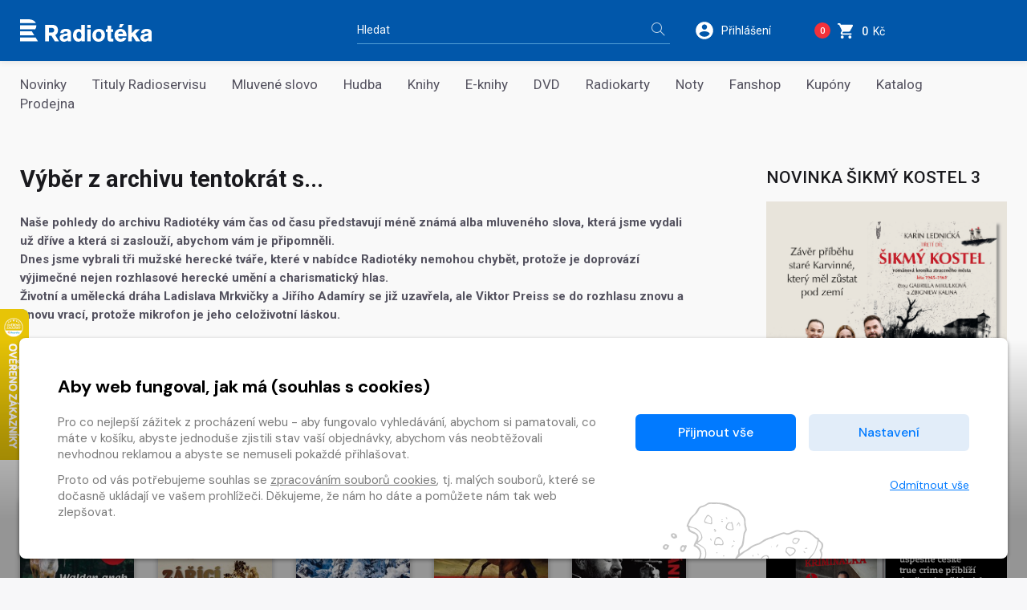

--- FILE ---
content_type: text/css
request_url: https://www.radioteka.cz/static/radioteka/css/custom.css?v=1768898391
body_size: 87298
content:

/* ___| custom css |_____________________ */


@import url("https://fonts.googleapis.com/css?family=Roboto:300,400,500,700&subset=latin-ext");

body, .wrap--err { background-color: #f7f7f9; }
body, .form-control, .custom-select { color: #54525f; font-weight: 400; font-family: 'Roboto', sans-serif; }



/* header */

.header { background-color: #0157aa; }
.header .is--logged::before { background: transparent; box-shadow: none; }
.header__logo img { margin: 0; height: 28px;}
.header__control { padding: 0; vertical-align: middle; display: flex; align-items: center; justify-content: end; white-space: nowrap; }
.header__control > a, .header__control > .dropdown > a { color: #fff; border: none; font-family: 'Roboto', sans-serif; text-transform: none; font-size: 0.875rem; }
.header__control > a:hover, .header__control > .dropdown > a:hover { color: #fff; }
.header__control > a svg, .header__control > .dropdown > a svg { fill: #fff; padding: 0; display: inline-block; vertical-align: middle; }
.header__control > .dropdown > a.control--login { padding-left: 0; }
.header__control > a.is--logged svg, .header__control > .dropdown > a.is--logged svg { fill: #009645; }
.header__control > a.is--logged svg.icon-club, .header__control > .dropdown > a.is--logged svg.icon-club { fill: #ffb200; }
.control__text { padding: 1px 0 0 5px; display: inline-block; vertical-align: middle; }
.basket__count { margin-right: 5px; background: #f3313a; border: none; color: #fff; position: static; display: inline-block; width: 20px; height: 20px; line-height: 21px; font-family: 'Roboto', sans-serif; font-weight: 500; font-size: 0.675rem; border-radius: 40px; }
.basket__total { font-weight: 500; }
.search__label { background: none; color: rgba(128, 135, 155, 0.7); }
.search__result { top: 52px; overflow: visible; }
.header__search { margin: 0; }
.header__search .form-control { border-color: #519fd7; background: none; color: #fff; padding-left: 0; padding-right: 35px; }
.header__search .form-control:focus { border-color: #519fd7; }
.header__search .form-control::-webkit-input-placeholder { color: rgba(255, 255, 255, 0.95); }
.header__search .form-control::-moz-placeholder { color: rgba(255, 255, 255, 0.95); }
.header__search .form-control:-ms-input-placeholder { color: rgba(255, 255, 255, 0.95); }
.header__search .form-control:-moz-placeholder { color: rgba(255, 255, 255, 0.95); }
.search__btn { margin: 0; padding: 0; position: absolute; top: 0; right: 0; width: 30px; height: 100%; line-height: 30px; text-align: center; vertical-align: middle; font-size: 1rem; background: none; border: none; color: rgba(255, 255, 255, 0.75); cursor: pointer; z-index: 100; transition: color 0.2s, background-color 0.2s, border-color 0.2s; }
.search__btn span { display: none; }
.search__btn:hover, .search__btn:focus { outline: none; color: #fff; }
.search__btn.is--active { width: auto; height: auto; padding: 0.475rem 0.875rem 0.4rem; border-radius: 50px; line-height: 1; font-size: 0.9375rem; border-color: #ed2d38; background-color: #ed2d38; color: #fff; }
.search__btn.is--active:hover, .search__btn.is--active:focus { border-color: #c0262f; background-color: #c0262f; color: #fff; }
.search__btn.is--active > i { display: none; }
.search__btn.is--active > span { display: inline; }
.header__control > .dropdown > a.control--login .control__text { line-height: 1.25; max-width: 180px; text-overflow: ellipsis; overflow: hidden; }
.basket__count { font-size: 0.7125rem; }
.control--basket:hover .basket__count { transform: none; -webkit-transform: none; }

.hint__search { padding: 0; border: none; display: flex; justify-content: center; align-items: center; width: 100%; height: 44px; font-size: 0.9375rem; text-decoration: underline; position: absolute; top: 100%; left: 0; border-radius: 0 0 5px 5px; background-color: #747480; color: #fff; z-index: 200; cursor: pointer; }
.hint__search:hover, .hint__search:focus { text-decoration: none; outline: none; }

.is--tester::before { box-shadow: -2px -2px 0 #000f37; background: #f3313a !important; border-radius: 2px; left: 0; bottom: -11px; }

.dropdown-menu { margin: 0; border: none; box-shadow: 0 0 30px rgba(0, 0, 0, 0.4); border-radius: 5px; color: #54525f; }
.dropdown-menu::before { content: ""; margin-left: -15px; width: 0; height: 0; border-style: solid; border-width: 0 15px 16px 15px; border-color: transparent transparent #ffffff transparent; position: absolute; bottom: 100%; left: 50%; }
.dropdown--login .dropdown-menu { top: 12px !important; min-width: 440px; }
.dropdown--login .dropdown-menu::before { margin: 0; left: auto; right: 97px; }
.dropdown--login .dropdown-menu .form-group { max-width: 240px; }
.dropdown--login .is--logged::before { display: none; }
.logged__dropdown { top: -15px !important; }
.logged__dropdown .dropdown-menu { top: -10px !important; min-width: 350px; }
.logged__dropdown .dropdown-menu::before { border-color: transparent transparent #f4f4f4 transparent; }
.selfcare__inbox { border-radius: 5px 5px 0 0; }
.selfcare__inbox p { font-size: 1rem; }
.selfcare__inbox.inbox--footer { margin: 1.2rem -1.375rem -1.2rem; padding: 1rem 1.375rem; border-radius: 0; background: none; border-top: 1px solid #eee; }
.dropdown .subnav { border: none; }
.dropdown .subnav__item { font-size: 1rem; }

.content .checkout--selfcare .checkout__tit { margin-top: 0; }
.content .checkout--selfcare .checkout__img { width: 100%; }

.navigation { background: transparent; }
.navigation ul { padding: 1.1rem 0; }
.navigation__item { font-weight: 400; font-size: 1.0625rem; }
.navigation__item a { margin: 0 1.75rem 0 0; padding: 0; color: #54525f; }
.navigation__item a:hover, .navigation__item.is--active a { color: #171719; background: transparent; }
.navigation__item.is--active a { font-weight: 500; }
.navigation__toggle { border: none; left: auto; right: 0; top: 8px; height: 20px; width: 83px; text-align: left; }
.navigation__toggle:focus { outline: none; }
.navigation__toggle::before { content: "MENU"; color: #fff; font-size: 0.875rem; font-weight: 300; position: absolute; left: 0; top: -4px; }
.navigation__toggle span.bar { background-color: transparent; width: 100%; height: 100%; }
.bar__line { border-color: #fff; width: 16px; border-bottom-width: 0; left: auto; right: 15px; }
.bar__line.bar--t { top: 0; }
.bar__line.bar--m { top: 6px; }
.bar__line.bar--b { top: 12px; }
.navigation__toggle.responsive--active .bar__line.bar--t, .navigation__toggle.responsive--active .bar__line.bar--b { top: 6px; }
.responsive--active .bar__line { border-color: #fff !important; }

.subheader { margin-bottom: 2.5rem; padding: 2.87rem 0 0 0; background: transparent !important; }
.subheader--chart { margin-bottom: 0; }
.subheader--chart .breadcrumb { display: none; }
.subheader__icon { display: none; }

.dropcart__dropdown { padding-top: 27px; top: -8px !important; right: 0 !important; min-width: 260px; position: absolute; transform: translate3d(0, 30px, 0); display: none; }
.dropcart__dropdown .dropdown-menu { top: 4px !important; min-width: 440px; left: auto; right: 0; }
.dropcart__dropdown .dropdown-menu::before { margin: 0; left: auto; right: 52px; }
.dropcart__dropdown table.table--grad td.table--grad__price { padding-right: 1rem; }

.message-infobar { padding: 0.75rem 0 0.65rem; border: none; color: #856404; background-color: #fff3cd; }
.message-infobar > .container { position: relative; }
.message-infobar__item { padding-right: 2rem; }
.message-infobar .close { margin-top: -8px; text-shadow: none; font-size: 1.75rem; color: #856404; line-height: 0.9375rem; position: absolute; top: 50%; right: 15px; cursor: pointer; }
.message-infobar .close:focus { outline: none; }

.hintserver-suggestion .merchandise__cover { margin-right: 0; }
.hintserver-suggestion .col--type { color: #9f9fab; font-size: 0.75rem; }
.hintserver-suggestion a:hover, .hintserver-suggestion ul li a:hover .result__tit  { color: #0058a9; }
.result__img { max-width: 30px; height: 40px; margin-right: 0.8125rem; box-shadow: 0 2px 4px rgba(0, 0, 0, 0.15); float: left; transition: 0.3s; }
.result__tit { margin: 0; padding: 0; font-size: 0.875rem; line-height: 1.1rem; overflow: visible; white-space: normal; }


.hintserver-suggestions.nano {
  height: 470px !important;
  max-height: 470px !important;
}
.hintserver-suggestions::before {
  content: "";
  margin-left: -15px;
  width: 0;
  height: 0;
  border-style: solid;
  border-width: 0 15px 16px 15px;
  border-color: transparent transparent #ffffff transparent;
  position: absolute;
  bottom: 100%;
  left: 50%;
}

.hintserver-suggestions {
  top: 52px;
  overflow: visible;
  width: 440px !important;
  left: 50%;
  margin-left: -220px !important;
  margin: 0;
  border: none;
  box-shadow: 0 0 30px rgba(0, 0, 0, 0.4);
  border-radius: 5px 5px 0 0;
  color: #54525f;
  background-color: #fff;
  height: 470px !important;
}

.hintserver-suggestions .nano-content { padding: 1.2rem 1.375rem; }
.hintserver-suggestion { left: 50%; margin-left: -220px; white-space: nowrap; overflow: hidden; margin: 0; list-style: none; border-bottom: 1px solid #f4f4f4; }
.hintserver-suggestion .hintrow { padding: 0.45rem 1rem 0.45rem 0.625rem; border-bottom: 0; border-top: 1px solid #d8d7dc; background: rgb(248,247,252); background: linear-gradient(180deg, rgba(248,247,252,1) 52%, rgba(239,238,244,1) 100%); }
.hintserver-suggestion a { color: #434343; text-decoration: none !important; }
.hintserver-suggestion h4 { font-size: 0.8rem; }
.hintserver-no-suggestion { padding: 2px 5px;}
.hintserver-selected { background: #F0F0F0; }
.hintserver-suggestions strong { font-weight: bold; color: #000; }
.hintserver-group { padding: 2px 5px; font-weight: bold; font-size: 16px; color: #000; display: block; border-bottom: 1px solid #000; }
.hintserver-suggestion .checkout__img { margin: 0; width: 34px; }

.hintserver-suggestions.nano > .nano-content {
  -ms-overflow-style: none;
  scrollbar-width: none;
  right: 0 !important;
}
.hintserver-suggestions.nano > .nano-content::-webkit-scrollbar {
  display: none;
}


.flash-message, .message-infobar.flash-message { padding-top: 0.675rem; padding-bottom: 0.675rem; font-size: 0.9375rem; line-height: 1.3; position: relative; background: #000f37; color: #519fd7; text-align: center; }
.flash-message.cookie { background: #000f37; color: #fff; }
.flash-message p { margin-bottom: 0; vertical-align: middle; }
.message-line__button > .button { color: #fff !important; background: #f3313a !important; }
.message-line__button > .button:hover { color: #f3313a !important; background: #fff !important; }
.message-line__text { line-height: 1.25; }
.messages__close, .message-infobar .messages__close { background: none; border: none; padding: 0; margin: 0; float: none; position: absolute; top: 9px; right: 20px; line-height: 1; cursor: pointer; font-weight: 400; font-size: 22px; opacity: 1; color: rgba(255, 255, 255, 0.5); transition: color 0.2s; }
.messages__close:hover, .message-infobar .messages__close:hover { color: #fff; }

.message-infobar__icon { margin: 0 0.5rem; display: inline-block; max-height: 20px; }
.flash-message .message-infobar__item { padding-right: 0; }
.message-infobar.flash-message > .container { position: static; }


/* content */

.content { padding: 3rem 0 4rem; }
.content h1, .content .h1, .h1 { margin-bottom: 1.675rem; color: #1a1a1e; font-weight: 700; font-size: 1.8125rem; line-height: 2rem; }
.content h2, .content .h2, .h2, .carousel__tit, .category__tit { margin: 0 0 1rem 0; font-size: 1.3125rem; line-height: 1.75rem; font-weight: 500; text-transform: uppercase; color: #1a1a1e; }
.content h3, .content .h3, .h3 { margin-bottom: 1.4rem; font-size: 1.3rem; line-height: 1.5rem; font-weight: 500; color: #1a1a1e; }
.content h4, .content .h4, .h4 { margin-bottom: 1.3rem; font-size: 1.1rem; line-height: 1.3rem; color: #1a1a1e; font-weight: 500; text-transform: none; }
.content h5, .content .h5, .h5 { margin-bottom: 0.75rem; font-size: 0.875rem; line-height: 1.35rem; color: #888; font-weight: 700; text-transform: uppercase; }
.content p { font-weight: 400; }
.content a, a { text-decoration: none; color: #4e9dd5; border-bottom: none; }
.content a:hover, a:hover { text-decoration: none; color: #0058a9; border-bottom: none; }
.content table th { color: #888; font-size: 0.875rem; border-bottom: 1px solid #d7d6dc; }
.content table td { font-size: 0.875rem; border-bottom: 1px solid #d7d6dc; }
.content ul li::before { background: #54525f; }

.content .page-item.active .page-link { background-color: #000f37; border-color: #000f37; }
.content .page-link { border: none; }
.content .page-link:hover, .content .page-item.active .page-link:hover { background-color: #519fd7; }

.button { padding: 0.55rem 1rem 0.4rem; font-size: 0.9375rem; }
.button i.icon-arrow-right { margin-right: -4px; margin-top: -2px; padding-left: 4px; font-size: 0.65rem; vertical-align: middle; display: inline-block; }
.button i.icon-arrow-left { margin-left: -4px; margin-top: -2px; padding: 0 4px 0 0; font-size: 0.65rem; vertical-align: middle; display: inline-block; }

.button--primary { border-color: #529fd7 !important; background-color: #529fd7 !important; color: #fff !important; }
.button--primary:hover { border-color: #0058a9 !important; background-color: #0058a9 !important; color: #fff !important; }

.button--secondary { border-color: #519fd7 !important; background-color: #519fd7 !important; color: #fff !important; }
.button--secondary:hover, .button--secondary:hover { border-color: #0058a9 !important; background-color: #0058a9 !important; color: #fff !important; }
.button--secondary svg { fill: #fff; }

.button--grey { border-color: #9f9fab !important; background-color: #9f9fab !important; color: #fff !important; }
.button--grey:hover, .button--grey:hover { border-color: #519fd7 !important; background-color: #519fd7 !important; color: #fff !important; }

.button--red { border-color: #ed2d38 !important; background-color: #ed2d38 !important; color: #fff !important; }
.button--red:hover, .button--red:hover { border-color: #c0262f !important; background-color: #c0262f !important; color: #fff !important; }
.button--red svg { fill: #fff; }

.button--red.button--outline { border: 1px solid #ed2d38 !important; padding: 0.45rem 0.9375rem 0.4rem; background-color: #fff !important; color: #ed2d38 !important; }
.button--red.button--outline:hover, .button--red.button--outline:hover { border-color: #ed2d38 !important; background-color: #ed2d38 !important; color: #fff !important; }
.button--red.button--outline svg { fill: #ed2d38; }
.button--red.button--outline:hover svg { fill: #fff; }

.paging--container #load--more.button--grey { border-color: #000f37 !important; background-color: #000f37 !important; color: #fff !important; }
.paging--container #load--more.button--grey:hover, .paging--container #load--more.button--grey:focus { border-color: #519fd7 !important; background-color: #519fd7 !important; color: #fff !important; }

.button--tooltip { background-color: #519fd7; }
.button--tooltip:hover, .button--tooltip:focus { background-color: #000f37; }

.button--green,
.button--success { background-color: #009645 !important; color: #fff !important; }
.button--green:hover,
.button--success:hover { background-color: #025f2d !important; color: #fff !important; }

.detail__button .button--green span.button__textwrap { display: inline-block; }

.button--big { padding: 0.5625rem 1rem; letter-spacing: 0; font-size: 1.125rem; }
.button--small { padding: 0.5rem 0.8125rem; letter-spacing: 0; font-size: 0.875rem; }

.button-arrow { border: none; background: none; padding: 0; font-size: 1rem; color: #4e9dd5; transition: 0.2s; cursor: pointer; }
.button-arrow i.icon-arrow-right { margin-left: 0.5rem; background-color: #4e9dd5; color: #fff; font-size: 0.65rem; vertical-align: middle; text-align: center; display: inline-block; width: 30px; height: 30px; line-height: 30px; border-radius: 50%; transition: 0.2s; }
.button-arrow:hover,
.button-arrow:focus { color: #0058a9; outline: none; }
.button-arrow:hover i.icon-arrow-right,
.button-arrow:focus i.icon-arrow-right { background-color: #0058a9; }

.button--buy svg { margin: -2px -2px -3px 8px; display: inline-block; }

/*.item .button-group .button--big, .item .item__btn.button--green { padding-top: 0.55rem; }*/
.item .item__btn.button--green { margin-bottom: 0.125rem; }

.button[disabled], .button[disabled]:hover, .button[disabled]:focus { background-color: #d7d5e0 !important; color: #fff; }

.help-button, .content .help-button { width: 16px; height: 16px; margin-left: 4px; padding: 0; position: relative; font-weight: 500; color: #715003; background-color: #ffd063; border: none; border-radius: 50%; text-decoration: none; font-size: 0.8125rem; line-height: 18px; text-align: center; cursor: help; }
.help-button:hover, .content .help-button:hover { background-color: #b57e00; color: #fff; border: none; }
.help-button:focus { outline: none; }

.tooltip.show { opacity: 1; }

.link i { color: #519fd7; }

.link.link--small { color: #9f9fab !important; font-size: 0.9375rem; transition: none; display: inline-block; }
.link.link--small i { margin-top: -4px; padding: 0; background-color: #9f9fab; display: inline-block; width: 30px; height: 30px; line-height: 30px; vertical-align: top; border-radius: 50%; text-align: center; color: #fff; }
.link.link--small i.icon-arrow-left, .link.link--small i.icon-arrow-down, .link.link--small i.icon-arrow-up { margin-right: 0.675rem; }
.link.link--small i.icon-arrow-right { margin-left: 0.675rem; }
.link.link--small span { padding-top: 0; border: none; }
.link.link--small:hover { color: #4e9dd5 !important; }
.link.link--small:hover i { background-color: #4e9dd5; }

.text-secondary { color: #519fd7 !important; }
.text-tertiary { color: #ebac14 !important; }
.text-primary { color: #f3313a !important; }
.text-info { color: #519fd7 !important; }
.text-success { color: #009749 !important; }

.form-control, .custom-select, input.form-control { padding-left: 0; border-bottom: 1px solid #9c9c9c; color: #1a1a1e; background: none; font-size: 1rem; }
.form-control:disabled, .form-control[readonly] { background: none; }
.form-control:focus, .custom-select:focus { border-color: #1a1a1e; background: none; }
.custom-control-description { color: #54525f; }
.custom-control:hover .custom-control-description { color: #1a1a1e; }
.custom-checkbox .custom-control-input:checked~.custom-control-indicator { border-color: #4e9dd5; background: #4e9dd5 !important; }
.custom-checkbox .custom-control-indicator::after { top: 1px; left: 4px; width: 5px; height: 8px; border-right: 2px solid #fff; border-bottom: 2px solid #fff; }
.custom-radio .custom-control-input:checked~.custom-control-indicator { border-color: #4e9dd5; background: #4e9dd5; background-size: 7px 7px; background-repeat: no-repeat; background-position: 4px 4px; }

.carousel-teaser { height: 260px; display: block !important; border-radius: 0; }
.carousel__items { height: 324px; display: block !important; }

@media (max-width: 1199px) {
  .carousel__items { height: 300px; }
}

@media (max-width: 991px) {
  .carousel-teaser { height: 200px; }
  .carousel__items { height: 350px; }
}

@media (max-width: 767px) {
  .carousel__items { height: 290px; }
}

@media (max-width: 575px) {
  .carousel-teaser { height: 180px; }
}

.owl-carousel { position: relative; overflow: hidden; background-color: #f0f0f0; border-radius: 4px; transition: background-color 0.2s;}
.owl-carousel > article, .owl-carousel > div { opacity: 0; transition: opacity 0.2s; }
.owl-carousel::before { content: ""; position: absolute; left: 50%; top: 50%; width: 90px; height: 90px; transform: translate(-50%, -50%); background: url("/static/radioteka/img/loading.svg") no-repeat; background-size: cover; z-index: 1000; }
.owl-carousel.owl-loaded { height: auto; background-color: transparent; border-radius: 0; }
.owl-carousel.owl-loaded > article, .owl-carousel.owl-loaded > div { opacity: 1; }
.owl-carousel.owl-loaded::before { display: none; }

.carousel__items .owl-stage { -ms-flex-align: flex-start; align-items: flex-start; }
.carousel__tit, .content .carousel__tit { padding-bottom: 0.75rem; border-bottom: 1px solid #d7d6dc; position: relative; }
.carousel__tit a, .content .carousel__tit a { color: #1a1a1e; display: block; position: relative; z-index: 1; }
.carousel__tit a:hover, .content .carousel__tit a:hover { color: #4e9dd5; }
.carousel__tit::before, .content .carousel__tit::before { content: "\00BB"; font-size: 2.2rem; position: absolute; right: 0; top: 0; color: #519fd7; z-index: 0; }
.carousel__tit.tit--selfcare::before, .content .carousel__tit.tit--selfcare::before { display: none; }
.owl-carousel .owl-item img { width: auto; }
.owl-carousel.owl-loaded .owl-item .owl-lazy { opacity: 1; }

.item { position: relative; /*min-height: 340px;*/ }
.item__tit, .content .item__tit { margin-bottom: 0.75rem; font-weight: 400; font-size: 0.9375rem; line-height: 1.15rem; white-space: normal; height: 54px; display: block; display: -webkit-box; -webkit-line-clamp: 3; -webkit-box-orient: vertical; overflow: hidden; text-overflow: ellipsis; }
.item__tit a, .content .item__tit a { text-decoration: none; }
.item__tit a:hover, .content .item__tit a:hover { color: #1a1a1e; }
.item__img, .item:hover .item__img { margin-bottom: 1.15rem; position: relative; width: 100%; padding-top: 100%; box-shadow: none; overflow: visible; }
.item__img img { position: absolute; top: 50%; left: 50%; bottom: 0; right: 0; transform: translate(-50%, -50%); width: auto; height: 100%; max-width: 100%; max-height: 100%; box-shadow: 0 3px 7px rgba(0, 0, 0, 0.33); }
.item__img .button-jp { left: 0; opacity: 0; min-width: 100px; }
.item:hover .item__img .button-jp { opacity: 1; }
.item__price { color: #f3313a; font-size: 1rem; font-weight: 400; float: left; clear: both; margin-top: 0.25rem; }
.item__price.price--discount { float: left; clear: both; margin-bottom: -0.25rem; }
.item .item__addcart, .item__addcart { margin: 0 0 0 0.5rem; display: block; float: right; background-color: #fff !important; border: none !important; height: 29px; width: 49px; text-align: center; border-radius: 30px; }
.item__addcart.in-cart, .button.in-cart, .item__addcart.in-cart:hover, .item:hover .item__addcart.in-cart { background-color: #4e9dd5 !important; color: #fff !important; }
.item__addcart.in-cart svg, .button.in-cart svg, .item__addcart.in-cart:hover svg, .item:hover .item__addcart.in-cart svg { fill: #fff; }
.item__addcart svg { fill: #f3313a; margin-top: 4px; transition: 0.2s; }
.item .item__addcart:hover, .item__addcart:hover { background-color: #f3313a !important; transform: none; }
.item .item__addcart:hover svg, .item__addcart:hover svg { fill: #fff; }
.item__addcart[disabled] svg, .item__addcart[disabled]:hover svg, .item:hover .item__addcart[disabled] svg { fill: #999; }
.item__flags { position: absolute; z-index: 5; top: 0.875rem; right: 0; }
.item__flags ul { margin: 0; padding: 0; }
.item__flags ul li { margin: 0 0 0.3rem 0; padding: 0; text-align: right; }
.item__flags ul li::before { display: none; }
.item__flags ul li span { margin: 0; padding: 0.3rem 0.45rem 0.25rem; background-color: #f3313a; color: #fff; display: inline-block; font-size: 0.6875rem; text-transform: uppercase; font-weight: 500; line-height: 1; border-radius: 3px 0 0 3px; box-shadow: -2px 2px 3px -2px rgba(0, 0, 0, 0.3); }
.dropdown--dropcart .item__flags { display: none; }
.item__type, .content .item__type, .content .col-sidebar .item__type { margin-bottom: 0.25rem; font-size: 0.875rem; color: #519fd7; }
.type-icon--cdmp3::before { content: "\e022"; }
.type-icon--dvd::before { content: "\e022"; }
.type-icon--cd_dvd::before { content: "\e022"; }
.type-icon--audiobook_mp3::before { content: "\e03d"; }
.type-icon--audiobook21_mp3::before { content: "\e03d"; }
.type-icon--book::before { content: "\e04c"; }
.type-icon--noty::before { content: "\e061"; }
.type-icon--mp3::before { content: "\e083"; }
.type-icon--physical::before { content: "\e055"; }
.type-icon--voucher::before { content: "\e01f"; }

.item__img .button-jp { min-width: 100px; }
.detail__img .button-jp { min-width: 142px; opacity: 0; transition: opacity 0.2s; }
.detail__img:hover .button-jp { opacity: 1; }

.content--hp { margin-top: 0; }
.content .highlight-tit a { background-color: #ca003a; color: #fff; }
.content .highlight-tit a:hover { color: #ca003a; }

.counter { max-width: 115px; }
.counter .input-group .form-control { padding-left: 0.5rem; padding-right: 0.5rem; text-align: center; justify-content: center; }
.counter .input-group .form-control:focus, .counter .input-group .form-control:hover { color: #42474a !important; border-color: #d4d4d4 !important; background-color: #fff !important; }
.counter input[type=number]::-webkit-inner-spin-button, .counter input[type=number]::-webkit-outer-spin-button { -webkit-appearance: none; margin: 0; }
.counter input[type="number"] { -moz-appearance: textfield; }
.counter .quantity-button { padding-left: 0.85rem; padding-right: 0.85rem; font-size: 1.3rem; font-weight: 600; line-height: 0.875rem !important; }

.prepaid-tit { margin: 0; padding: 0.8rem 1.3rem 0.75rem; font-size: 0.9375rem; font-weight: 400; color: #434343; display: inline-block; }

.content .subnav__item.is--active a, .content .subnav__item.is--active a:hover { color: #ca003a; border-color: #ca003a; }
.content .subnav__item.is--active a span { background-color: #ca003a; }

.content--related { padding: 0; }
.content--related strong { font-weight: 600; }
.content--related .carousel__tit { cursor: pointer; transition: color 0.2s; }
.content--related .carousel__tit:hover { color: #519fd7; }

.switch__inner::after { background-color: #ca003a; }

.edit--address { margin: 1em 0; }
.js--block-switcher:checked + label { font-weight: bold; }

.async_loader { min-height: 125px; }
.async_loader--loading { border-radius: 50%; -webkit-border-radius: 50%; -moz-border-radius: 50%; border: 5px solid #fff; border-right-color: #519fd7; border-left-color: #0058a9; width: 50px; height: 50px; -webkit-animation: spin 1.5s linear infinite; animation: spin 1.5s linear infinite; position: relative; left: 50%; top: 50px; margin-left: -25px; }
@-webkit-keyframes spin {
    0% { -webkit-transform: rotate(0deg); }
    100% { -webkit-transform: rotate(360deg); }
}
@keyframes spin {
    0% { transform: rotate(0deg); }
    100% { transform: rotate(360deg); }
}

.promo { margin: 0; padding: 0; }
.promo > .container { padding: 0; }
.promo::after, .promo::before, .promo > .container::before { content: none; }
.promo_imgwrapper { z-index: 2; position: absolute; left: 0px; }
.promo__img { padding: 0; box-shadow: none; transition: none; }
.promo .owl-carousel .owl-item img.promo__img { display: block; border-radius: 3px; box-shadow: 0 3px 7px rgba(0, 0, 0, 0.33); margin-left: 30px; }
.promo__img:hover { transition: none; transform: none; }
.promo__content { background-color: #e3e3e3; position: relative; top: 43px; left: 119px; border-radius: 3px; z-index: 1; margin-bottom: 44px; display: -ms-flexbox; -ms-flex-align: flex-end; display: flex; align-items: flex-end; padding-bottom: 43px; }
.promo__content .button--grey { padding: 0.75rem 0.8rem 0.85rem; font-size: 1rem; }
.promo__inner { padding: 0; }
.promo__inner h2 { margin: 2.5625rem 0 0.3rem 0; }
.promo__inner p { margin-top: 1.875rem; }
.promo__inner h2 a { color: #231f20; font-size: 1.75rem; font-weight: 600; text-decoration: none; }
.content .promo__desc { padding: 0; font-size: 0.9375rem; overflow: hidden; margin-bottom: 10px; }
.content .promo__desc.ellipsis { overflow: hidden; position: relative; line-height: 1.5625rem; max-height: 6.25rem; text-align: justify; }
.content .promo__desc.ellipsis::before { content: '...'; position: absolute; padding-left: 0.3em; right: 0; bottom: 0; background-color: #e3e3e3; }
.content .promo__desc.ellipsis::after { content: ''; position: absolute; right: 0; width: 1em; height: 1em; margin-top: 0.2em; background-color: #e3e3e3; }

.promobox { margin-top: 4.375rem; padding-bottom: 4.5rem; }
.promobox__title .lead { margin-bottom: 0.5rem; }
.promobox__title h3 { color: #000; font-size: 2rem; font-weight: 800; text-transform: none; line-height: 1.1; }
.promobox__icon { margin-bottom: 1.8rem; stroke: #cb0f3f; }
.owl-nav__custom { position: absolute; bottom: -26px; }
.promobox .owl-nav__custom svg { stroke: rgba(17, 17, 17, 0.2); transition: 0.3s; }
.promobox .owl-nav__custom .owl-prev, .promobox .owl-nav__custom .owl-next { cursor: pointer; font-size: 2rem; position: relative; top: 50%; margin: 0; height: 50px; width: 30px; display: -ms-flexbox; -ms-flex-align: center; -ms-flex-pack: center; display: flex; align-items: center; justify-content: center; border: none !important; text-align: center; vertical-align: middle; cursor: pointer; z-index: 100; transition: 0.3s; padding: 0; background-color: transparent; }
.promobox .owl-nav__custom .owl-prev { top: 35px; left: -7px; }
.promobox .owl-nav__custom .owl-next { top: -15px;left: 25px; }
.promobox__content .button svg { margin: 0 0.75rem -2px -4px; }

.carousel-teaser .owl-nav div, .carousel-teaser .owl-nav button, .carousel-teaser.owl-carousel .owl-nav button { line-height: 60px; }

.register-frm { max-width: 300px; }

.list-item { align-items: flex-start; }
.list-item .item { padding-left: 0; padding-right: 0; padding-bottom: 0; }

.carousel { margin-bottom: 3.75rem; }

/*.carousel.cronoty .item__img,
.carousel.croslovo .item__img,
.crobook .container--category_list .item__img,
.crotyro .container--category_list .item__img,
.crodvd .container--category_list .item__img,
.croslovo .container--category_list .item__img,
.container--chart article.item .item__img,
.carousel--5 article.item .item__img,
.croslovo .container--category_list .item__img { max-height: inherit; }*/

/*.carousel.cronoty .item__desc,
.carousel.croslovo .item__desc,
.crobook .container--category_list .item__desc,
.crotyro .container--category_list .item__desc,
.crodvd .container--category_list .item__desc,
.croslovo .container--category_list .item__desc,
.container--chart article.item .item__desc,
.carousel--5 article.item .item__desc,
.croslovo .container--category_list .item__desc { position: relative; top: inherit; min-height: 50px; }*/


.col--carousel { max-width: 860px; }
.col--carousel > .container, .col--carousel > .carousel > .container { padding-left: 0; padding-right: 0; }

.subnav, .content .subnav { margin-bottom: 3.5rem; border-bottom: 1px solid #d7d6dc; }
.subnav__item, .content .subnav__item { margin-bottom: -2px; font-weight: 400; }
.content .subnav__item a { line-height: 100px; height: 100px; }
.content .subnav__item.is--active a span { background-color: #f3313a; }
.content .subnav__item a:hover, .content .subnav__item a:hover { color: #1a1a1e; border-bottom: 3px solid #54525f; }
.content .subnav__item.is--active a, .content .subnav__item.is--active a:hover { color: #1a1a1e; border-bottom: 3px solid #4e9dd5; font-weight: 700; }



/* tiles */
.row--tile { margin-bottom: 3rem; }
.tile { margin-bottom: 20px; height: 500px; }
.tile > a { color: #fff; text-decoration: none; width: 100%; height: 100%; border-radius: 4px; background-color: #f0f0f0; position: relative; overflow: hidden; display: block; transition: 0.2s box-shadow; }
.tile > a:hover, .tile > a:focus { box-shadow: 0 5px 20px -5px rgba(0, 0, 0, 0.25); }
.tile__bg { width: 100%; height: 100%; position: absolute; top: 0; left: 0; object-fit: cover; object-position: left top; z-index: 0; }
.tile--half { margin-bottom: 30px; height: 235px; }

@media (max-width: 767px) {
  .row--tile { margin-bottom: 2rem; }
  .tile { height: 430px; }
  .tile--half { height: 235px; }
}



/* cart */

.step-tit span { width: 50px; height: 50px; line-height: 50px; background-color: #d7d6dc; color: #f7f7f9; font-size: 1.875rem; }
.step-tit, .content .step-tit, .content .subheader .step-tit { font-weight: 400; color: #d7d6dc; font-size: 1.45rem; }
.step-tit.is--active span, .content .subheader .step-tit.is--active { color: #9b99a4; }
.step-tit.is--active span, .content .subheader .step-tit.is--active span, .step-tit.is--active:hover span, .content .subheader .step-tit.is--active:hover span { color: #fff; background-color: #529fd7; }
a.step-tit.is--active span, .content .subheader a.step-tit.is--active span { background-color: #9b99a4; }

.content table.checkout { margin: 0; }
.content table.checkout tr.js--cart-header { display: none; }
.content table.checkout td, .content table.table--grad td, table.table--grad td { padding: 0.875rem 1rem; border-bottom: 0; border-top: 1px solid #d8d7dc; background: rgb(248,247,252); background: linear-gradient(180deg, rgba(248,247,252,1) 52%, rgba(239,238,244,1) 100%); white-space: normal; }
.content table.checkout td.checkout__merchandise, .content table.table--grad td.table--grad__merchandise, table.table--grad td.table--grad__merchandise, .content table.checkout .vouchers td { padding: 0.3rem 1rem 0.3rem 0.5rem; vertical-align: middle; }
.content table.checkout tr.has-warnings td.checkout__merchandise { padding-left: 1rem; }
.content table.checkout tr.cart--warnings-row td { border-top: 0; padding-top: 0; background: rgba(239,238,244,1); }
.content table.checkout td .alert { margin: 0; }
.merchandise { display: flex; align-items: center; flex-wrap: nowrap; }
.merchandise.merchandise--top { align-items: start; }
.merchandise__cover { margin-right: 1.5rem; display: block; -ms-flex-positive: 1; flex-basis: 0; flex-grow: 1; max-width: 50px; width: 50px; /*height: 50px;*/ overflow: hidden; border-radius: 5px; box-shadow: 0 2px 7px rgba(0, 0, 0, 0.2); }
.merchandise__cover .checkout__img { width: 100%; height: 100%; object-fit: cover; margin: 0; display: block; box-shadow: none; float: none; }
.vouchers .checkout__img { margin-right: 1.5rem; box-shadow: none; max-width: 50px; width: 50px; height: 50px; }
.checkout__desc { -ms-flex-positive: 1; flex-basis: 0; flex-grow: 1; max-width: 100%; display: block; }
.content .checkout__desc p { margin-bottom: 0; }
.checkout__formats { display: none; }
.content .checkout__tit { margin: 0; font-weight: 400; }
.content .checkout__tit a { color: #1a1a1e; }
.content table .td__price { text-align: right; font-size: 1.25rem; color: #f3313a; }
.content table .td__price strong { font-weight: 500; }
.checkout__delete, .content .checkout__delete { padding: 0; width: 31px; height: 31px; line-height: 1; color: #fff; border-radius: 50%; background-color: #a0a0ac; display: inline-block; position: relative; }
.checkout__delete i, .content .checkout__delete i { font-family: 'Roboto', sans-serif; font-weight: 400; font-size: 22px; line-height: 1; width: auto; height: auto; }
.checkout__delete i::before, .content .checkout__delete i::before { content: "×"; padding: 0; line-height: 22px; position: absolute; top: 50%; left: 50%; transform: translate(-50%, -50%); display: block; }
.checkout__delete:hover, .content .checkout__delete:hover { color: #fff; background-color: #f3313a; }
.info-nocd--small, .content .info-nocd--small, .content .checkout__desc p.info-nocd--small { padding: 0.3125rem 0.75rem 0.2125rem; margin-top: 0.675rem; margin-bottom: 0.25rem; font-size: 0.875rem; line-height: 1.25rem; background-color: #e5e4ea; }
.info-nocd--small::before { z-index: inherit; border-color: transparent transparent #e5e4ea transparent; }
.info-nocd--small strong { color: #f3313a; }
.info-nocd--small .alert__big { text-transform: uppercase; font-weight: 700; color: #f3313a; }

.content .checkout--mini td { border-top: 1px solid #d8d7dc; }
.content .checkout--mini .payment td, .content .checkout--mini .shipping td { background-color: #fff; }
.content .checkout--mini strong, .content .row-sum .row-sum__count span { color: #f3313a; }
.content .checkout--mini .checkout__img { width: 100%; }
.content .checkout--mini .checkout__tit { margin-top: 0; line-height: 1.25; }
.content .checkout--mini strong { padding-top: 0; }
.content .row-sum td { background: none; }

.content table.table--grad, table.table--grad { margin-bottom: 1.5rem; width: 100%; }
.content table.table--grad .checkout__desc, table.table--grad .checkout__desc { font-size: 0.875rem; line-height: 1.25; color: #1a1a1e; font-weight: 400; }
.content table.table--grad .merchandise__cover, table.table--grad .merchandise__cover { margin-right: 0.875rem; }
.content table.table--grad td.table--grad__price, table.table--grad td.table--grad__price { padding-right: 0; text-align: right; font-weight: 400; font-size: 0.875rem; color: #f3313a; }
.content table.table--grad td.table--grad__type, table.table--grad td.table--grad__type { color: #9f9fab; font-size: 0.875rem; line-height: 1rem; }

.dropdown--dropcart table.table--grad .checkout__desc { line-height: 1.15; }
.dropdown--dropcart table.table--grad .table--grad__type { padding-left: 0; }
.dropdown--dropcart .select-type, .dropdown--dropcart .checkout__type { padding: 0.4rem 0.65rem 0.45rem; font-size: 0.8125rem; white-space: nowrap; }
.dropdown--dropcart .select-type { padding: 0.35rem 0 0.35rem 0.3rem; height: 30px; width: 105px; }

.row-control { border-bottom: 1px solid #d8d7dc; }

.box--gray { background-color: #fff; border: 1px solid #eee; }
.alert-secondary:not(.alert-danger) { background-color: #fff; }

.alert.custom-checkbox.has-error { padding-left: 2.25rem; }
.alert.custom-checkbox.has-error .custom-control-indicator { top: 0.9375rem; left: 0.9375rem; }
.content .alert-danger .custom-control-description:hover,
.content .alert-danger:hover .custom-control-description { color: #dc3545; }
.content .alert-danger .custom-control-description a { color: #dc3545; text-decoration: underline; }
.content .alert-danger .custom-control-description a:hover { text-decoration: none; }

.counter { max-width: 82px; display: inline-block; }
.counter__piece { padding-right: 0.5rem; display: inline-block; text-align: right; color: #a09fa7; font-weight: 300; }
.counter .quantity-button { width: 27px !important; height: 32px; width: 35px; line-height: 30px !important; vertical-align: middle; padding: 0; color: #9e9ca7; font-size: 1.1rem; }
.counter .quantity-counter { height: 32px; padding-left: 0 !important; padding-right: 0 !important; background-color: #fff; border: 0 !important; color: #1a1a1e !important; font-size: 0.875rem; }
.quantity-up { border: 0 !important; border-radius: 0 3px 3px 0; background-color: #fff; }
.quantity-down { border: 0 !important; border-radius: 3px 0 0 3px; background-color: #fff; }

.hide_ship_pay_minichecout .checkout--mini .shipping,
.hide_ship_pay_minichecout .checkout--mini .payment { display: none; }

/*
@media (max-width: 992px) {
    article.item { min-height: 380px; }
    article.item .item__img { max-height: 220px; }
    article.item .item__desc { top: 240px; }
    article.item .item__desc .item__tit { min-height: 60px; }
}
@media (max-width: 768px) {
    article.item { min-height: 340px; }
    article.item .item__img { max-height: 180px; }
    article.item .item__desc { top: 200px; }
    article.item .item__desc .item__tit { min-height: 80px; }
}
@media (max-width: 560px) {
    article.item { min-height: 340px; }
    article.item .item__img { max-height: 150px; }
    article.item .item__desc { top: 170px; }
    article.item .item__desc .item__tit { min-height: 80px; }
}
@media (max-width: 480px) {
    article.item { min-height: 340px; }
    article.item .item__img { max-height: 140px; }
    article.item .item__desc { top: 160px; }
    article.item .item__desc .item__tit { min-height: 80px; }
}
@media (max-width: 400px) {
    article.item { min-height: 340px; }
    article.item .item__img { max-height: 160px; }
    article.item .item__desc { top: 180px; }
    article.item .item__desc .item__tit { min-height: 80px; }
}*/

.checkout__type { padding: 0.6rem 0.75rem 0.45rem; display: inline-block; width: auto; line-height: 1; background-color: #e5e4ea; border-radius: 3px; color: #a09fa7; font-weight: 300; }
.select-type { padding: 0.45rem 0 0.4rem 0.35rem; width: 112px; height: 32px; line-height: 1; background-color: #fff; border: 0; color: #1a1a1e; font-size: 0.875rem; border-radius: 3px; display: block; }
.select-type:focus { outline: none; }

.sum__price { min-width: 0; padding-left: 0.75rem; }
.col--summary { padding-top: 3.75rem !important; display: -ms-flexbox; -ms-flex-direction: column; display: flex; flex-direction: column; }
.content .checkout__sum { /*margin-top: 1rem;*/ margin-bottom: 1rem; padding: 0; color: #1a1a1e; font-size: 1.8125rem; font-weight: 400; order: 1; }
.content .checkout__sum-without-vat { color: #a09fa7; font-weight: 300; order: 2; }
.content .checkout__sum .sum__price { color: #f3313a; }

.col--td { -ms-flex: 0 0 100% !important; flex: 0 0 100% !important; max-width: 100% !important; }
.col--td__inner { padding: 2.25rem 1rem 2.25rem 0.5rem; border-bottom: 1px solid #d7d6db; }
.col--td__inner .merchandise__cover { box-shadow: none; }
.col--td__inner h3 { margin: 0 0 0.1rem 0; }
.col--td__inner p { margin: 0; }
.col--td__inner .form-group { margin: 0; max-width: 300px; }
.col--td-empty-cart .col--td__inner { border-bottom: none; }

.promo-row { margin: -1px 0; padding: 1.125rem 1rem 1.125rem 0.875rem; border-top: 1px solid #b6d9f3; border-bottom: 1px solid #94c2e5; background: rgb(61,157,226); background: linear-gradient(10deg, rgba(191,223,245,1) 0%, rgba(229,244,255,1) 90%); }
.promo-row .merchandise__cover {/* height: 70px;*/ border-radius: 0; }
.promo-row h3 { margin: 0 0 0.1rem 0; }
.promo-row p { margin: 0; }

.link--primary, .content .link--primary { margin: 0; padding: 0; background: none; border: none; text-decoration: none; color: #4e9dd5 !important; white-space: normal; font-size: 0.9375rem; }
.link--primary.dropdown-toggle::after { display: none; }
.link--primary:hover span, .content .link--primary:hover span, .link--primary[aria-expanded=true] span, .content .link--primary[aria-expanded=true] span { text-decoration: underline; }
.link--primary i, .content .link--primary i { font-size: 0.6rem; }

.dropdown-menu--voucher { margin-top: 0.75rem; top: 100% !important; width: 460px; transform: none !important; }
.dropdown-menu--voucher::before { margin-left: 0; left: 4rem; }

.ico-rdtk_ulozenka, .ico-rdtk_on_pickup { background-image: url("/static/default/img/icon/wedo-point.png"); }
.ico-rdtk_ppl, .ico-rdtk_on_delivery_ppl { background-image: url("/static/default/img/icon/ppl.png"); }
.ico-rdtk_ceska_posta_package_on_hand { background-image: url("/static/default/img/icon/cp-balik-do-ruky.png"); background-size: auto 100%; }
.ico-rdtk_ceska_posta_package_on_post { background-image: url("/static/default/img/icon/cp-balik-na-postu.png"); background-size: auto 100%; }
.ico-rdtk_ceska_posta_recommended_letter, .ico-rdtk_on_delivery_cp { background-image: url("/static/default/img/icon/cp.png"); }
.ico-gopay_radioteka_card { background-image: url("/static/default/img/icon/pay-card.png"); }
.ico-gopay_radioteka_bank_buttons { background-image: url("/static/radioteka/img/icon/ico-bank-btn.png"); }
.ico-rdtk_bank_transfer { background-image: url("/static/radioteka/img/icon/ico-bank.png"); }
.ico-rdtk_personaly, .ico-rdtk_on_branch { background-image: url("/static/default/img/icon/ico-osobne.png"); background-size: auto 100%; }



/* err page */

.content--err { padding: 11rem 0 3.75rem; }
.err--500 { background: #282b2d url("/static/default/img/bg-err2.jpg") no-repeat center top; text-align: left; }
.err-nobg { background: #282b2d; }
.content--err h1 { font-size: 10rem; line-height: 10rem; font-weight: 400; color: #fff; }
.content--err p { color: rgba(255, 255, 255, 0.6); font-size: 1rem; font-weight: 300; }
.content--err .highlight-tit { margin: 0 0 0.2rem 0; font-size: 2.2rem; color: #fff; }
.err__trace { padding: 0.4rem 0.5rem; border: 1px solid rgba(255, 255, 255, 0.2); border-radius: 3px; color: #fff; background: rgba(255, 255, 255, 0.04); }



/* sidebar column */

.col-sidebar { margin: 0 0 2rem 4.375rem; width: 100%; max-width: 300px; }
.col-sidebar--offset { margin-top: 10rem; }
.col-sidebar__box { margin-bottom: 3.75rem; }

.sticker-club { max-width: 100%; margin: 0 auto 1.25rem auto; display: block; width: 300px; }

.roundbox { padding: 1.1rem 1.2rem; font-weight: 400; border-radius: 5px; box-shadow: 0 3px 5px rgba(0, 0, 0, 0.1); }
.roundbox--blue { background-color: #529fd7; color: #fff; text-align: center; }
.roundbox--white { background-color: #fff; color: #54525f; }
.roundbox__cover { margin: 0 auto 1rem; max-width: 190px; }
.partner-logos { margin: 0 auto 1rem; width: 100%; max-width: 300px; display: block; }
.col-sidebar p, .content .col-sidebar p { margin-bottom: 1rem; font-weight: 400; line-height: 1.4rem; }
.col-sidebar a i.icon-arrow-right, .content .col-sidebar a i.icon-arrow-right { font-size: 0.675rem; }

.item--simpleprice { margin: 0 auto 20px auto; }
.item--simpleprice .item__img, .item--simpleprice:hover .item__img { margin-bottom: 0.675rem; }
.item__simpleprice { font-weight: 700; text-align: left; }
.item__simpleprice .detail__price--discount { padding: 0; margin: 0 5px; color: #ed2d38; display: inline-block; }
.item__simpleprice .detail__price--discount::after { left: 0; background: #ed2d38; }

.roundbox--blue p, .content .roundbox--blue p { color: #fff; }
.roundbox--blue a, .content .roundbox--blue a { color: #fff; text-decoration: none; text-transform: uppercase; }

.roundbox--white p, .content .roundbox--white p { color: #54525f; }
.roundbox--white a, .content .roundbox--white a { color: #519fd7; text-decoration: none; }

.col-sidebar .item { padding: 0; max-width: 180px; }

.fb-page { margin: 0 auto; max-width: 100%; width: auto; }
.fb-page > span { display: block !important; max-width: 100%; width: 100% !important; }



/* category */


.category__tit, .content .category__tit { padding-bottom: 0.75rem; font-size: 1.5rem; line-height: 1.75rem; font-weight: 500; border-bottom: 1px solid #d7d6dc; position: relative; }
.category__tit a, .content .category__tit a { color: #1a1a1e; display: block; position: relative; z-index: 1; }
.category__tit a:hover, .content .category__tit a:hover { color: #4e9dd5; }
.category__tit-arr { padding: 0 0.2rem; color: #a9a8ae; font-size: 1.15rem; display: inline-block; }

.subheader--subpage { height: auto; padding: 1.5rem 0 3rem; }
.subheader--3612 { background-image: url("/static/radioteka/img/bg/bg-subheader-cro.png"); background-repeat: no-repeat; background-position: right center; }
.content .subheader--subpage .breadcrumb { margin-bottom: 0.5rem; }

.sidebar { padding: 0; }

.menu { margin-bottom: 3rem; margin-right: 1.875rem; }
.content .menu__title, .content .filters__title { font-size: 1.4rem; line-height: 1.65rem; font-weight: 600; }
.content .menu__backlink { margin-bottom: 1.8rem; }
.menu__backlink a { padding: 0.35rem 1.1rem; text-transform: none; font-size: 0.9375rem; font-weight: 400; color: #7b7979; background-color: #f8f8f8; text-decoration: none; position: relative; display: block; }
.menu__backlink a:hover { color: #464950; }
/*.menu__backlink a::before { content: ""; width: 11px; height: 11px; display: block; opacity: 0.4; background: url("/static/knihacz/img/icon/arrow-left.svg") no-repeat center; background-size: cover; position: absolute; left: 0.875rem; top: 0.75rem; }*/

.sidebar__nav, .content .sidebar__nav { margin-bottom: 2rem; }
.sidebar__nav li, .content .sidebar__nav li { margin: 0 0 0.75rem 0; padding-left: 1rem; font-weight: 400; font-size: 1.1rem; line-height: 1.2rem; }
.sidebar__nav li::before, .content .sidebar__nav li::before { content: ""; width: 6px; height: 6px; display: block; background: #6c6b71; border-radius: 50%; position: absolute; left: 0; top: 6px; }
.sidebar__nav li a, .content .sidebar__nav li a { color: #509cd6; text-decoration: none; display: block; }
.sidebar__nav li a:hover, .content .sidebar__nav li a:hover { color: #6c6b71; text-decoration: none; }
.sidebar__nav li.active, .content .sidebar__nav li.active { position: relative; }
.sidebar__nav li.active a, .content .sidebar__nav li.active a { text-decoration: none; color: #6c6b71; }

.filter-selected { margin-bottom: 1.65rem; display: none; }
.filter-selected .actual-filters .badge { padding: 0.4rem 0.55rem 0.325rem; background-color: #434343; color: #fff !important; border: none; position: relative; font-weight: 400; font-size: 0.8125rem; padding-right: 1.5rem; margin-right: 0.625rem; margin-bottom: 0.6rem; text-transform: none; }
.filter-selected .actual-filters .badge svg { top: 6px; stroke: white; right: 6px; }
.filter-selected .filter__reset, .filter__reset { margin-left: 0.4rem; font-size: 0.75rem; color: rgba(35, 31, 32, 0.7) !important; visibility: hidden; display: inline-block; position: relative; }
.filter__reset svg { position: absolute; top: 0.1rem; left: -0.9735rem; stroke: rgba(35, 31, 32, 0.7); }
.filter-selected .actual-filters .badge svg:hover { stroke: #dddddd; cursor: pointer; }

.nav-tabs { border-color: #eee; }
.ordering ul.nav li::before { content: none; }
.ordering ul.nav li { padding: 0; margin: 0 3rem 1rem 0; }
.ordering ul.nav li a { color: #7b7979; text-decoration: none; border-bottom: 3px solid transparent; padding-bottom: 1rem; }
.ordering ul.nav li a:hover, .ordering ul.nav li.active a, .ordering ul.nav li.active a:hover { border-bottom: 3px solid #519fd7; padding-bottom: 1rem; }

.filters { margin: 0 0 1.25rem 0; border-bottom: 1px solid #d7d6dc; display: -ms-flexbox; display: flex; -ms-flex-wrap: wrap; flex-wrap: wrap; -ms-flex-pack: justify; justify-content: space-between; -ms-flex-align: end; align-items: flex-end; }
.filters__box { margin: 0; -ms-flex: 0 0 auto; flex: 0 0 auto; width: auto; max-width: 100%; }
.filters__list, .content .filters__list { margin: 0; padding: 0; }
.filters__item, .content .filters__item { margin: 0 0 0 1px; padding: 0; display: inline-block; }
.filters__item:nth-of-type(1), .content .filters__item:nth-of-type(1) { margin-left: 0; }
.filters__item::before, .content .filters__item::before { display: none; }
.filters__item > a, .content .filters__item > a { padding: 0.5rem 0.675rem 0.4rem; display: block; color: #6c6c76; font-size: 0.875rem; line-height: 1; background-color: #d7d6dc; vertical-align: middle; border: none; text-decoration: none; border-radius: 5px 5px 0 0; font-weight: 400; }
.filters__item.active > a, .content .filters__item.active > a, .filters__item > a:hover, .content .filters__item > a:hover { color: #1a1a1e; background-color: #fff; }

.filter--holder { border-radius: 0; background-color: #f4f4f4; padding: 1rem 1.25rem 1.1rem; margin-bottom: 1.375rem; }
.filter--holder label { margin: 0 0 0.35rem 0; display: block; }
.filter--holder .custom-checkbox { margin: 0.15rem 0; }
.filter--holder .custom-checkbox .custom-control-indicator { top: 0.35rem; }
.filter--holder .custom-checkbox .custom-control-description { padding: 0; font-size: 0.875rem; font-weight: 400; }
.filter--holder .custom-checkbox:hover .custom-control-description { color: #cb1040; }
.filter--holder .slider-selection { background: #cb1040; box-shadow: none; background-image: none; }
.filter--holder .slider-track-low, .filter--holder .slider-track-high { background: #c7c5c6; }
.slider.slider-horizontal { max-width: 100%; }
.slider.slider-horizontal .slider-track { top: 10px; height: 5px; }
.filter--holder .slider-handle { top: -1px; width: 16px; height: 16px; background: #fff; -webkit-box-shadow: 0 2px 3px 1px rgba(195, 195, 195, 0.6); -moz-box-shadow: 0 2px 3px 1px rgba(195, 195, 195, 0.6); box-shadow: 0 2px 3px 1px rgba(195, 195, 195, 0.6); }
.filter--holder .low { font-size: 0.65rem; float: left; margin-bottom: 0.85rem; }
.filter--holder .high { font-size: 0.65rem; float: right; margin-bottom: 0.85rem; }

.content .faq__tit a { text-decoration: none; }

.list-item .col { margin-bottom: 2rem; }

.paging-stripe { margin-bottom: 1.5rem; }
.paging__count { font-weight: 300; font-size: 0.8125rem; }
.paging__count strong { font-weight: 500; }
.paging--container { text-align: center; justify-content: center; }
.content .pagination { margin: 0 auto; }
.content .pagination li.page-item { margin: 0; font-weight: 400; font-size: 0.9375rem; line-height: 26px; }
.content .pagination li.page-item .page-link { margin: 0; padding: 0 0.5rem; font-weight: 500; background: none; width: auto; height: auto; line-height: 25px; color: #519fd7; }
.content .pagination li.page-item .icon-options { color: #519fd7; font-size: 0.6rem; }
.content .pagination li.page-item .page-link:hover { color: #1a1a1e; text-decoration: none; background: none; }
.content .pagination li.page-item.active .page-link { color: #1a1a1e; text-decoration: underline; background: none; }
.content .pagination li.page-item.page-item--arr .page-link { margin-top: -4px; padding: 0; background-color: #519fd7; font-size: 0.6875rem; display: inline-block; width: 30px; height: 30px; line-height: 33px; vertical-align: middle; border-radius: 50%; text-align: center; color: #fff; }
.content .pagination li.page-item.page-item--arr .page-link:hover { background-color: #1a1a1e; }
.content .pagination li.page-item.page-item--arr.page-item--arr-disabled .page-link { background-color: #e4e3e9; }
.content .pagination li.page-item.page-item--arr:nth-of-type(1) { margin: 0 0.5rem 0 0; }
.content .pagination li.page-item.page-item--arr:nth-last-of-type(1) { margin: 0 0 0 0.5rem; }

.category__toggle { margin: 0; padding: 0; width: 21px; height: 20px; border-radius: 3px; background-color: #519fd7; border: none; position: relative; overflow: hidden; display: none; }
.category__toggle:focus { outline: none; }
.category__toggle::before { content: ""; width: 0; height: 0; border-style: solid; border-width: 0 4.5px 9px 4.5px; border-color: transparent transparent #fff transparent; position: absolute; top: 6px; left: 6px; transform: rotate(180deg); transition: 0.2s; }
.category__toggle::after { content: ""; width: 100%; height: 4px; border: 1px solid #519fd7; position: absolute; top: 8px; left: 0; background: none; transform: rotate(180deg); transition: 0.2s; }
.category__toggle.is--active::before { top: 5px; transform: rotate(0); }
.category__toggle.is--active::after { transform: rotate(0); }
.category__tit .category__toggle { position: absolute; top: 1px; right: 0; }

.select-filter-custom__actual { display: none; }



/* detail */

.detail-center-col { padding: 0; }

.detail__tit, .content .detail__tit { margin: 0 0 1.2rem 0; }

.detail__img { padding-right: 0; position: relative; }
.detail__img img { width: auto; max-height: 530px; max-width: 100%; border-radius: 4px; }
.detail__img:hover img { transform: none; }

.detail__desc { margin-bottom: 2.5rem; }
.detail__desc p:nth-last-of-type(1) { margin-bottom: 0; }

.content .detail__price { font-size: 1.5rem; line-height: 1; font-weight: 500; color: #ed2d38; display: block; }
.detail__price--discount { padding-left: 15px; padding-right: 0; font-size: 0.8125rem; color: #9c9ba0; position: relative; text-decoration: none; display: block; }
.detail__price--discount::after { content: ""; width: 40px; height: 1px; background: #9c9ba0; position: absolute; top: 40%; left: 15px; transform: rotate(-20deg); }

.content .text-in-club { padding-top: 0.9375rem; font-size: 0.875rem; font-weight: 300; }

.detail__other { padding-top: 3rem; }

.detail__info,
.detail__info.track-author,
.detail__info.track-author > .track-author__toggler,
.detail__info.track-author.opened > .track-author__toggler { margin: 0; padding: 0; font-size: 0.875rem; line-height: 1.5; text-align: left; }
.detail__info dt { margin-bottom: 0; padding-right: 0.25rem; font-weight: 300; display: inline-block; }
.detail__info dd { padding-left: 0; font-weight: 500; display: inline; color: #1a1a1e; }
.detail__info-sep { margin-bottom: 0.2rem; }

.content .detail--tabs { margin: 0; padding: 0; border: none; }
.content .detail--tabs .nav-item { margin: 0 0.25rem 0 0; padding: 0; vertical-align: middle; }
.content .detail--tabs .nav-item::before { display: none; }
.content .detail--tabs .nav-link { padding: 0.55rem 0.9375rem; color: #6c6c76; font-size: 1rem; line-height: 1rem; background-color: #d7d6dc; box-shadow: inset 0 -5px 11px -5px rgba(0, 0, 0, 0.08); vertical-align: middle; border: none; text-decoration: none; border-radius: 5px 5px 0 0; font-weight: 400; }
.content .detail--tabs .nav-link.active { background-color: #fff; color: #9a9a98; box-shadow: 0 -4px 11px 0 rgba(0, 0, 0, 0.035); font-weight: 400; }
.detail--white { margin-bottom: 1.3rem; background-color: #fff; border-radius: 0 5px 5px 5px; padding: 1.1rem 0.9375rem; box-shadow: 0 3px 7px rgba(0, 0, 0, 0.07); }

.content .table-track td { padding: 0.9rem 0.5rem 0.85rem; border-top: 0; border-bottom: 1px solid #e4e4e6; font-size: 0.875rem; color: #1a1a1e; font-weight: 400; }
.content .table-track .tr__head th { padding-left: 0.5rem; padding-right: 0.5rem; padding-bottom: 0.75rem; border-bottom: 0; font-weight: 300; }
.content table td.table-track__btn { white-space: nowrap; }

.table-track .jp-controls .button { padding: 0.5rem 0.4rem 0.4rem 0.6rem; }
.content table td.table-track__btn { padding-top: 0.4rem; padding-bottom: 0.4rem; padding-right: 0.4rem; }
.wavesurfer-controls .button { padding: 3px 0 0 1px; }

.detail__gallery-link { display: none; }

.button.dropdown-toggle { white-space: normal; }
.button.dropdown-toggle[aria-expanded="true"]::after { transform: rotate(180deg); }
.button.dropdown-toggle small { text-transform: none; vertical-align: top; padding-left: 0.2rem; line-height: 0.875rem; }
.dropdown--links.show .dropdown-toggle { background-color: #025f2d !important; /*color: #fff !important; border-color: #ed2d38 !important;*/ }
.dropdown--links { display: inline-block; }
.dropdown--links .dropdown-menu { margin-top: 0.875rem; padding: 0; width: auto; }
.dropdown--links .dropdown-menu .dropdown-item { margin: 0 !important; padding: 0.6125rem 1.5rem 0.5rem !important; color: #4e9dd5 !important; font-size: 0.9375rem !important; border-radius: 0 !important; border: none !important; border-bottom: 1px solid #eee !important; background: none !important; }
.dropdown--links .dropdown-menu .dropdown-item:nth-last-of-type(1) { border-bottom: 0 !important; }
.dropdown--links .dropdown-menu .dropdown-item:hover { background: #f3f3f3 !important; color: #0058a9 !important; }

.track-author { margin: 0; line-height: 1; }
.track-author__toggler { height: 0; overflow: hidden; display: block; transition: 0.3s; }
.content .track-author__toggler p { margin: 0 0 0.25rem 0; color: #888; font-size: 0.75rem; font-weight: 400; line-height: 1.5; }
.content .track-author__toggler p strong { color: #1a1a1e; }
.track-author.opened .track-author__toggler  { padding: 0.5rem 0; height: auto; overflow: visible; }
.content .toggle .track-author__more { padding: 0 13px 0 0; display: inline-block; height: 15px; line-height: 15px; vertical-align: middle; font-size: 13px; color: #529fd7; position: relative; cursor: pointer; }
.toggle .track-author__more span::before { content: ""; width: 0; height: 0; border-style: solid; border-width: 6px 4px 0 4px; border-color: #529fd7 transparent transparent transparent; position: absolute; top: 5px; right: 0; transition: 0.2s; }
.toggle.opened .track-author__more span::before { transform: rotate(180deg); }
.toggle .track-author__more .less { display: none; }
.toggle .track-author__more .more { display: inline-block; color: #529fd7; }
.toggle.opened .track-author__more .less { display: inline-block; }
.toggle.opened .track-author__more .more { display: none; }

.content .table-track--meta td { vertical-align: top; }
.content .table-track--meta .table-track__play { padding-top: 1rem; padding-bottom: 0.7125rem; }
.content .table-track--meta .table-track__muted { padding-top: 1.4rem; padding-bottom: 1.25rem; }
.content .table-track--meta .table-track__btn { padding-top: 1rem; padding-bottom: 0.7125rem; min-width: 100px; }
.content .table-track--meta .table-track__btn--consume { min-width: auto; }
.content .table-track--meta .table-track__btn .item__addcart { margin: 0 0 0 0.5rem; display: inline-block; float: none; clear: none; }
.content .table-track--meta .table-track__btn .item__price { margin-top: 0.35rem; }
.content .table-track--meta .table-track__btn .item__price.price--discount { margin-top: 0; }
.content .table-track--meta .table-track__btn .item__btn span.btn-download-icon { display: none; }

.detail__hr,
.content .detail__hr {
  border-color: #d7d6dc;
  margin: 1.75rem 0 1.9375rem;
}

@media (max-width: 767px) {
  .detail__hr,
  .content .detail__hr {
    margin: 1rem 0 1.25rem;
  }
}

@media (max-width: 575px) {
  .detail__hr,
  .content .detail__hr {
    margin: 0.675rem 0 1rem;
  }
}

.helpinfo,
.content .helpinfo {
  font-weight: 300;
  font-size: 0.875rem;
  font-style: italic;
  line-height: 1.5;
  margin: 0;
  padding-left: 22px;
  position: relative;
}

.helpinfo__icon {
  width: 14px;
  height: 14px;
  position: absolute;
  top: 2px;
  left: 0;
}

@media (max-width: 991px) {
  .helpinfo,
  .content .helpinfo {
    margin: 1.125rem 0 1.5rem;
  }
}



/* banner alone */

.banner-alone {
  border: none !important;
  border-radius: 5px;
  box-shadow: 0 3px 5px rgba(0, 0, 0, 0.1);
  margin: 0 0 3rem;
  padding: 0;
  width: 100%;
  height: 220px;
  overflow: hidden;
  display: block;
  position: relative;
}

.banner-alone--selfcare {
  margin-top: -1rem;
}

.banner-alone > img {
  margin: 0;
  display: block;
  width: auto;
  height: 100%;
  position: absolute;
  top: 0;
  left: 50%;
  transform: translateX(-50%);
}

@media (max-width: 991px) {
  .banner-alone { margin: 0 0 2.25rem; height: 180px; }
}

@media (max-width: 767px) {
  .banner-alone { height: 140px; }
}

@media (max-width: 575px) {
  .banner-alone { height: 100px; }
}




/* modal */

.modal-title { margin: 0 0 0.5rem 0 !important; font-size: 1.3125rem !important; line-height: 1.75rem !important; font-weight: 500 !important; text-transform: uppercase !important; color: #1a1a1e !important; }
.modal-title__icon { margin-right: 0.25rem; width: 20px; height: 20px; }

.modal-body { padding: 1.5rem 1.7rem 0.675rem; }
.modal-footer { padding: 1.35rem 1.7rem; background: none; }
.modal-body table.table--grad td.table--grad__price { padding-right: 1rem; }

.notice__item-in-cart { margin-bottom: 1.25rem; color: #9f9fab; }
.notice__item-in-cart strong:nth-of-type(1) { color: #1a1a1e; }
.notice__item-in-cart strong:nth-of-type(2) { color: #f3313a; }

.modal-backdrop.show {
    opacity: 0.8;
}



/* footer */

.gotop:hover, .gotop:active, .gotop:focus { background-color: #f3313a; }

.footer { padding: 0; background: #747480; background-size: 200px auto; }
.footer > .container { padding-top: 4.5rem; padding-bottom: 2rem; }
.footer__tit { margin: 0 0 1.25rem 0; color: #fff; font-size: 1.2rem; font-weight: 600; letter-spacing: 0.02rem; text-transform: none; position: relative; }
.footer-tit { margin-top: 0; font-size: 0; }
.footer-tit__text { font-size: 0; }

.footer__info, .footer .footer__info { margin-bottom: 2.3rem; padding-left: 2.9rem; font-size: 1.05rem; line-height: 1.4rem; font-weight: 600; text-decoration: underline; color: #fff; display: block; position: relative; }
.footer__info > i { color: #519fd7; display: block; font-size: 1.5rem; position: absolute; top: 0; left: 0; transition: 0.3s; }
.footer__info.info--tel { margin-bottom: 0; text-decoration: none; }
.footer__info-desc { font-size: 0.75rem; font-weight: 400; color: rgba(255, 255, 255, 0.45); }
.footer__info:hover > i { color: #fff; }

.footer__nav { margin: 0 0 3rem 0; padding: 0; float: none; }
.footer__nav > li { margin: 0 0 0.55rem 0; padding: 0; list-style: none; display: block; border: none; font-size: 1rem; font-weight: 400; line-height: 1.3rem; text-align: left; position: relative; }
.footer__nav > li a { color: rgba(255, 255, 255, 0.65); text-decoration: none; display: block; transition: 0.3s; }
.footer__nav > li a:hover { color: #fff; text-decoration: none; }

.subfooter { padding-top: 2.4rem; border-top: 1px solid rgba(255, 255, 255, 0.3); }
.subfooter__copy { margin: 0; padding: 0; font-size: 0.875rem; font-weight: 300; letter-spacing: 0.02rem; line-height: 1.1875rem; color: rgba(255, 255, 255, 0.65); display: table; }
.subfooter__icon { margin-left: 1.5rem; font-size: 1.25rem; color: rgba(255, 255, 255, 0.65); transition: 0.3s; }
.subfooter__icon:hover { color: #fff; transform: scale(1.1); }

ul#select2-cpost_branch-results li { margin-bottom: 0.2em; }
ul#select2-cpost_branch-results li::before { display: none; }

.footer__powered { margin: 0.15rem 0 0 3rem; font-size: 0.875rem; color: rgba(255, 255, 255, 0.65); font-weight: 300; line-height: 1rem; display: inline-block; vertical-align: top; }
.footer__powered svg { margin: 0 0 -5px 0.15rem; width: auto; height: 20px; display: inline-block; fill: rgba(255, 255, 255, 0.65); opacity: 0.45; transition: 0.4s; }
.footer__powered a { padding-left: 0.2rem; color: rgba(255, 255, 255, 0.65); text-decoration: none; }
.footer__powered a:hover { color: #fff; }
.footer__powered a:hover svg { transform: scale(1.2); }

.gotop > i { position: absolute; top: 50%; left: 50%; transform: translate(-50%, -50%); }



/* mR pairing */

.hidenav .navigation,
.hidenav .navigation__toggle,
.hidenav .header__search,
.hidenav .dropdown--search,
.hidenav .dropdown--dropcart {
  display: none !important;
}

.hidenav .header__control,
.hidenav .header__control > .dropdown > a.control--login {
  border: none;
  margin-right: 0;
  padding-right: 0 !important;
}

.box--white {
  background-color: #fff;
  border-radius: 5px;
  box-shadow: 0 3px 7px rgba(0, 0, 0, 0.07);
  margin: 0 0 20px 0;
}

.text-underline {
  text-decoration: underline !important;
}

@media (max-width: 1199px) {
  .header__control > .dropdown > a.control--login .control__text {
    max-width: 180px !important;
  }
}

@media (max-width: 991px) {
  .header__control > .dropdown > a.control--login .control__text {
    display: inline-block !important;
    max-width: 70px !important;
  }
}

@media (min-width: 768px) {
  .container--tiny { max-width: 550px; }
  .hidenav .header .container > .row { min-height: 34.5px; }
}


/* IE 10 & 11 */
@media all and (-ms-high-contrast: none), (-ms-high-contrast: active) {
  .merchandise { max-width: 100%; }
  .checkout__merchandise .merchandise { width: 500px; }
  .table--grad__merchandise .merchandise { width: 180px; }
  .modal .table--grad__merchandise .merchandise { width: 330px; }
}



/* responsive */

@media (max-width: 1600px) {
  /* content */

}

@media (max-width: 1290px) {
  /* content */
  .carousel__items .owl-prev, .carousel__items .owl-next { width: 32px;}
  .carousel__items .owl-prev svg, .carousel__items .owl-next svg { transform: scale(1) !important; }
  .carousel .carousel__items .owl-next, .carousel:hover .carousel__items .owl-next { right: -8px; }
  .carousel .carousel__items .owl-prev, .carousel:hover .carousel__items .owl-prev { right: 30px; }
  .carousel__items { padding: 0 1rem; }
}

@media (max-width: 1260px) {
  /* content */
  .col--carousel { max-width: 800px; }
}

@media (min-width: 1200px) {
  /* content */
  .container--narrow { max-width: 1150px; }
}

@media (max-width: 1199px) {
  /* header */
  .header__control > .dropdown > a.control--login .control__text { max-width: 100px; }
  .header__control > a, .header__control > .dropdown > a { padding: 0 0.9375rem; }

  /* content */
  .owl-nav__custom { bottom: 24px; right: 195px; }
  .owl-item { padding-left: 1px; }
  .promo__content { padding-left: 15%; }
  .promo__inner h2 a { font-size: 1.8rem; }
  .promo__content h2 { margin-top: 2rem; }
  .promo .owl-carousel .owl-item img.promo__img { width: 20%; margin-left: 35px; }
  .promo_imgwrapper { width: 100%; }

  .col-sidebar .item { max-width: 130px; }
  .col-sidebar .item__img { margin-right: 1rem; float: left; }
  .col-sidebar .item__desc { padding-top: 0.15rem; display: table; }

  .col--carousel { max-width: 100%; }
  .col-sidebar { margin: 0 auto; padding-top: 3.5rem; width: 100%; max-width: 100%; justify-content: space-between; display: -ms-flexbox; -ms-flex-wrap: wrap; display: flex; flex-wrap: wrap; }
  .col-sidebar__box { -ms-flex: 0 0 48%; flex: 0 0 48%; max-width: 48%; }
  .box--fb { -ms-flex: 0 0 100%; flex: 0 0 100%; max-width: 300px; margin: 0 auto 3.75rem; }

  .step-tit span { width: 40px; height: 40px; line-height: 40px; font-size: 1.5rem; }
  .step-tit, .content .step-tit, .content .subheader .step-tit { font-size: 1.25rem; }
  .col--td__inner { padding: 1.875rem 1rem 1.875rem 0.5rem; }
  .content .checkout__sum { font-size: 1.5rem; }

  .content table.table--grad td.table--grad__price { padding-left: 0; }
  .content table.table--grad td.table--grad__addcart { padding-left: 0.5rem; }

  .detail-center-col .detail__button { float: none; margin: 0; }
}

@media (max-width: 991px) {
  /* header */
  .header__logo img { height: 24px; }
  .header__control { padding-right: 4.5rem; }
  .header__control > a, .header__control > .dropdown > a, .control--basket { padding: 0 1.2rem 0 0 !important; margin-right: 1rem; border-right: 1px solid #3b7cb4; }
  .control__text { display: none; }
  .navigation__toggle { display: block; }
  .dropdown--login .dropdown-menu::before { right: 38px; }
  .result__tit { display: block; }

  /* content */
  .content { padding: 3rem 0 2rem; }
  .content--related { padding: 0; }
  .subheader { margin-bottom: 2rem; }
  .subheader--chart { padding: 2rem 0; margin-bottom: 0; }
  .owl-nav__custom { bottom: 24px; right: 30px; }
  .promobox__content { margin-top: 2rem; }
  .promo__content { top: 20px; padding-bottom: 2rem; padding-left: 30%; margin-left: -120px; }
  .promo__inner h2 a { font-size: 1.8rem; }
  .promo__content h2 { margin-top: 2rem; margin-bottom: 0.25rem; }
  .promo .owl-carousel .owl-item img.promo__img { width: 20%; margin-left: 35px; }
  .promobox { margin-top: 2.5rem; padding-bottom: 2.5rem; }
  .promobox__title .lead { margin-bottom: 0; }
  .promobox__icon { margin-bottom: 0.5rem; }
  .promobox__icon svg { width: 25px; height: 25px; }
  .content .promobox__title .h2--big { margin-bottom: 0.5rem; }

  .track-author { min-width: 140px; margin-right: -140px; }

  .carousel { margin-bottom: 2.5rem; }

  .step-tit, .content .step-tit, .content .subheader .step-tit { font-size: 1.15rem; }
  .content .checkout__tit, .content .col--td__inner h3, .promo-row h3 { font-size: 1.1rem; line-height: 1.35rem; }
  .promo-row { padding-top: 0.9375rem; padding-bottom: 0.9375rem; }
  .content table.checkout td.td__price { font-size: 1rem; padding-right: 0; }
  .content table.checkout td.td__counter { white-space: nowrap; padding-left: 0; }
  .content table.checkout td.checkout__merchandise { padding-right: 0; }
  .merchandise__cover, .vouchers .checkout__img { margin-right: 0.875rem; }
  .checkout__delete, .content .checkout__delete { width: 25px; height: 25px; }
  .counter { max-width: 75px; }

  /* footer */
  .footer { background-size: 180px auto; }
  .footer > .container { padding-top: 1.875rem; padding-bottom: 1rem; }
  .footer nav.row > .col { width: 100%; -ms-flex: 0 1 100%; flex-basis: 100%; flex: 0 1 100%; max-width: 100%; }
  .footer__tit { margin: 0 -15px; padding: 1.1rem 1rem; font-size: 0.9375rem; border-bottom: 1px solid rgba(255, 255, 255, 0.3); cursor: pointer; }
  /*.footer nav.row > .col:nth-of-type(1) .footer__tit { border-top: 0; }*/
  .footer__tit::after { display: none; }
  .footer__tit::before { content: "+"; position: absolute; top: 15px; right: 1rem; display: inline-block; font-family: sans-serif; font-weight: 500; font-size: 1.21rem; color: #519fd7; }
  .footer__tit.is--active::before { top: 14px; right: 1rem; content: "–"; }
  .footer__nav { margin: 0 -15px; padding: 1.1rem 1.1rem 0.6rem 1.1rem; background: rgba(255, 255, 255, 0.04); display: none; }
  .footer__nav > li { font-size: 0.9375rem; }
  .footer__nav > li a { display: block; }
  .footer__info, .footer .footer__info { max-width: 180px; margin: 1rem auto; }
  .footer__heureka { margin: 1.75rem auto 2rem; width: 100px; height: auto; display: block; }
  .subfooter { padding-top: 1.9rem; }
  .subfooter__icon { margin-left: 0.85rem; }
}

@media (max-width: 767px) {
  /* header */
  .dropdown--search .dropdown-menu { top: 11px !important; width: 470px; right: -230px !important; }
  .header .dropdown-menu::before { margin-left: 0; left: auto; right: 32px; }
  .dropdown--search .dropdown-menu::before { right: 265px; }
  .header .dropdown--login .dropdown-menu::before { right: 87px; }
  .dropdown--login .dropdown-menu { right: -50px !important; top: 9px !important; min-width: 400px; }
  .logged__dropdown { top: -34px !important; }
  .dropdown--search .search__result { right: auto !important; left: 0 !important; margin-left: 0; }
  .dropdown--search .search__result::before { left: 110px; right: auto; }
  .col--search { display: none; }
  .hintserver-suggestions.nano {
    height: 300px !important;
    max-height: 300px !important;
  }
  .hintserver-suggestions { width: auto !important; left: 0; right: 0; margin-left: 0 !important; height: 300px !important; }
  .hintserver-suggestions .nano-content { padding: 0; }
  .hintserver-suggestion:nth-of-type(1) .hintrow { border-top: 0; }
  .hintserver-suggestions::before { border-color: transparent transparent rgba(248,247,252,1) transparent; }

  /* content */
  .subheader { height: auto; }
  .counter { max-width: 100px; }
  .counter .quantity-button { padding-left: 0.75rem; padding-right: 0.75rem; font-size: 1rem; line-height: 0.65rem !important; }
  .counter .input-group .form-control { padding-top: 0; padding-bottom: 0; line-height: 0.75rem; }
  .button--big { padding: 0.675rem 1rem; font-size: 0.9375rem; }

  .category__tit, .content .category__tit { margin-bottom: 1.5rem; padding-right: 2rem; font-size: 1.2rem; line-height: 1.4rem; }
  .category__tit-arr { font-size: 0.875rem; }
  .sidebar__nav, .content .sidebar__nav { margin-bottom: 1rem; }
  .sidebar__nav li, .content .sidebar__nav li { font-size: 1rem; line-height: 1.1rem; }
  .sidebar__nav li::before, .content .sidebar__nav li::before { top: 5px; }

  #cat_toggle { display: none; }
  .category__toggle { display: block; }

  .filters { margin-bottom: 1rem; display: block; border: none; }
  .select-filter-custom { margin: 0 0.5rem 0 0; cursor: pointer; display: inline-block; position: relative; font-size: 0.875rem; color: #1a1a1e; width: 140px; height: 30px; line-height: 32px; vertical-align: middle; }
  .select-filter-custom--small { width: 120px; }
  .select-filter-custom__actual { display: block; position: absolute; top: 0; right: 0; bottom: 0; left: 0; background-color: #fff; padding: 0 22px 0 10px; transition: all 0.2s ease-in; border-radius: 4px; }
  .select-filter-custom__actual::after { content: ""; width: 0; height: 0; border-style: solid; border-width: 0 4px 5px 4px; border-color: transparent transparent #9b9aa2 transparent; position: absolute; display: block; top: 13px; right: 6px; transition: 0.2s; }
  .select-filter-custom__actual::before { content: ""; width: 1px; height: 19px; background-color: #e0e0e0; position: absolute; top: 6px; right: 21px; }
  .select-filter-custom.is--active .select-filter-custom__actual::after { transform: rotate(180deg); }
  .select-filter-custom.is--active .select-filter-custom__actual { background-color: #e5e4ea; border-radius: 4px 4px 0 0; }
  .select-filter-custom__options { display: none; position: absolute; top: 100%; right: 0; left: 0; z-index: 999; margin: 0; padding: 0; list-style: none; background-color: #d7d6de; border-radius: 0 0 4px 4px; }
  .content .select-filter-custom__options li.filters__item { display: block; }
  .content .select-filter-custom__options li.filters__item.active a { background: none; font-weight: 700; }
  .content .select-filter-custom__options li[data-active=active] { display: none; }

  .paging-stripe { margin: -2.5rem 0 0 0; display: block; text-align: right; position: absolute; right: 0; }
  .paging-stripe nav { display: none; }

  .promo .owl-carousel .owl-item img.promo__img { width: 25%; margin-left: 18px; }
  .promo__content { padding-bottom: 2.875rem; }
  .content .promo__content h2 { margin-bottom: 0; font-size: 1.25rem; }
  .content .promo__content h2 a { font-size: 1.25rem; }
  .content .promo__desc { height: 68px; margin-bottom: 0; }
  .promo__inner p { margin-top: 1.15rem; }

  .content .subnav__item a { line-height: 1rem; height: auto; }
  .subnav, .content .subnav { margin-bottom: 2rem; margin-top: 1rem; }
  .content .subnav__item.is--active a, .content .subnav__item.is--active a:hover { color: #fff; background-color: #4e9dd5; }
  .content .subnav__item.is--active a span { color: #fff; }

  .merchandise__cover, .vouchers .checkout__img { width: 40px; /*height: 40px;*/ max-width: 40px; }
  .content .checkout__sum { font-size: 1.3rem; }
  .content .checkout__tit, .content .col--td__inner h3 { font-size: 1rem; line-height: 1.2rem; }
  .content table.checkout td.td__price { font-size: 0.9375rem; }
  .checkout__type { padding: 0.4rem 0.5rem 0.35rem; width: auto; }
  .col--td__inner { padding: 1.1rem 1rem 1.1rem 0.5rem; text-align: left; line-height: 1; }
  .promo-row { text-align: left; }
  .col--summary { padding-top: 2.75rem !important; }
  .counter { max-width: 70px; }
  .step-tit span { width: 33px; height: 33px; line-height: 33px; font-size: 1.15rem; }
  .step-tit, .content .step-tit, .content .subheader .step-tit { font-size: 1rem; }

  .detail__gallery { display: none; }
  .detail__gallery-link { display: block; }
  .button__textwrap,
  .detail__button .button--green span.button__textwrap { margin: 0 auto 0.0625rem; display: block; }
  .button.dropdown-toggle small { vertical-align: middle; padding-left: 0; line-height: 1; }

  .item__img .button-jp { min-width: 0; }
  .detail__img .button-jp { min-width: 0; }
  .item .item__img .button-jp, .detail__img .button-jp { opacity: 1; }
  .detail__img .button-jp { padding-left: 1rem; }
  .content .table-track--meta .table-track__btn .item__btn strong { display: none; }
  .content .table-track--meta .table-track__btn .item__btn span.btn-download-icon { margin: -2px 0; padding: 0; display: inline-block; }
  .track-author { min-width: 120px; margin-right: -120px; }

  /* footer */
  .footer > .container { padding-top: 1.5rem; }
}

@media (max-width: 575px) {
  /* header */
  .col--logo { padding-right: 0; }
  .header__logo img { height: 22px; }
  .header__control { padding-right: 4.2rem; }
  .header > .container > .row > .col { position: static; }
  .header__control > a, .header__control > .dropdown > a, .control--basket { padding: 0 0.9rem 0 0 !important; margin-right: 0.7rem; }
  .header__control .dropdown-menu { white-space: normal; }
  .is--tester::before { bottom: -7px; }
  .basket__count { margin-right: 2px; }
  .dropdown--search .dropdown-menu { right: 10px !important; left: 10px !important; top: 30px !important; width: auto; }
  .dropdown--search .search__result::before { left: 50%; margin-left: -15px; }
  .header .dropdown-menu::before { display: none; content: unset; }
  .header .dropdown--login .dropdown-menu::before { right: 176px; }
  .dropdown--login .logged__dropdown { top: 12px !important; }
  .dropdown--login .dropdown-menu { right: 10px !important; left: 10px !important; top: 30px !important; min-width: 0; width: auto; text-align: center; }
  .dropdown--login .dropdown-menu .form-group { margin-left: auto; margin-right: auto; width: 320px; max-width: 100%; }
  .dropdown--dropcart .dropcart__dropdown { right: 10px !important; left: 10px !important; top: 33px !important; min-width: 0; width: auto !important; }
  .dropdown--dropcart .dropdown-menu::before { right: 96px !important; }
  .dropcart__dropdown .dropdown-menu { min-width: 0; }
  .navigation__toggle { top: 21px; right: 0; width: 78px; }
  .navigation__toggle::before { border: none; width: auto; top: 0; background: none; line-height: 1; }
  .navigation__toggle span.bar { top: 0; }
  .bar__line { width: 14px; }
  .bar__line.bar--m { top: 5px; }
  .bar__line.bar--b { top: 10px; }
  .navigation ul { padding: 0.75rem 0 0.5rem; }
  .navigation__item { font-size: 0.9375rem; }
  .navigation__item a { margin: 0; padding: 0 0.9375rem 0.4rem 0; }
  .selfcare__inbox { margin: -0.875rem -1rem 1rem; padding: 0.875rem 1rem; }
  .selfcare__inbox.inbox--footer { margin: 0.875rem -1rem -0.875rem; padding: 0.8125rem 1rem; }
  .result__container { padding: 0.875rem 1rem; }

  /* content */
  .content { padding: 2rem 0; }
  .content--related { padding: 0; }
  .content h1, .h1 { margin-bottom: 1.4rem; font-size: 1.45rem; line-height: 1.65rem; }

  .promobox { padding-bottom: 0.5rem; }
  .promo .owl-carousel .owl-item img.promo__img { width: 20%; margin-left: 1rem; }
  .promo__content { padding-left: 24%; padding-bottom: 1.7rem; }
  .content .promobox__title .h2--big { margin-bottom: 0; }
  .promo__content h2 { margin-top: 1.25rem; }

  .carousel__items { padding: 0;}
  .carousel__items .owl-prev, .carousel__items .owl-next { display: none; }

  .col-sidebar { padding-top: 2rem; max-width: 300px; }
  .col-sidebar__box { margin-bottom: 2.5rem; -ms-flex: 0 0 100%; flex: 0 0 100%; max-width: 100%; }
  .col--carousel > .carousel { margin-right: -15px; }

  .subheader { margin-bottom: 1.5rem; padding-top: 2rem; }
  .subheader--chart { margin-bottom: 0; padding-bottom: 1.5rem; }
  .content .subnav__item a { line-height: 0.75rem; }

  .content .table--responsive, .table--responsive { width: 100%; }
  .content .table--responsive tr, .table--responsive tr { padding: 0.5rem 0; border-top: 1px solid #d8d7dc; background: rgb(248,247,252); background: linear-gradient(180deg, rgba(248,247,252,1) 52%, rgba(239,238,244,1) 100%);}
  .content .table--responsive tr td, .table--responsive tr td { padding: 0.35rem 0.675rem 0.35rem 5.8rem !important; background: none; border: none; text-align: left; }
  .merchandise { align-items: start; }
  .merchandise__cover, .vouchers .checkout__img { width: 30px; /*height: 30px;*/ max-width: 30px; }
  .counter__piece { display: none; }
  .content .checkout__sum { font-size: 1.15rem; line-height: 1.45rem; margin-bottom: 0.4rem; }
  .col--td__inner .form-group { margin: 0.6rem 0 1rem; }
  /*.promo-row .merchandise__cover { height: 40px; }*/
  .promo-row > .row { align-items: start!important;; }
  .promo-row p { margin-bottom: 0.5rem; }
  .dropdown-menu--voucher { left: -50px !important; width: 290px; }
  .content table.table--grad .checkout__desc { line-height: 1.1rem; }
  .checkout__type { display: inline-block; }
  .sum__price { padding-left: 0.25rem; }

  .dropdown-menu { padding: 0.875rem 1rem; }

  .modal-body { padding: 1.15rem 1.2rem 0.675rem; }

  .detail__tit, .content .detail__tit { margin: 0 0 1rem 0; }
  .detail__img { margin-bottom: 1.675rem; }
  .detail-center-col { display: flex; flex-direction: column; }
  .detail__info-sep { display: inline-block; margin: 0 0.15rem 0 -0.15rem; }
  .detail__info-sep::after { content: ", "; }
  .detail__info { display: inline; }
  .detail__info,
  .detail__info.track-author,
  .detail__info.track-author > .track-author__toggler,
  .detail__info.track-author.opened > .track-author__toggler { margin: 0; font-size: 0.8125rem; line-height: 1.7; }
  .detail__pricelist { order: 1; }
  .detail__club { order: 2; }
  .detail__desc { order: 3; margin-bottom: 1.675rem; }
  .detail__info-resp { order: 4; line-height: 1.25; }
  .content .detail__gallery-link { margin: -1rem 0 2rem; }
  .track-author { min-width: 80px; margin-right: -80px; }

  .content .checkout--selfcare .checkout__img { margin: 0; }

  .button-jp { padding-left: 1rem; }

  /* footer */
  .footer > .container { padding-top: 0; }
  .subfooter { padding-top: 1rem; }
  .subfooter__copy { display: block; padding-top: 0.25rem; }
  .footer__powered { margin: 0.25rem 0; text-align: center; display: block; }
}

@media (max-width: 480px) {
  /* header */
  .header { padding: 0.7rem 0; }
  .header__logo {
    overflow: hidden;
    width: 20px;
    max-width: 100%;
    display: block;
  }
  .header__logo img {
    margin-top: -2px;
    object-fit: cover;
    object-position: left center;
  }
  .header__control { padding-right: 3.8rem; }
  .header__control > a, .header__control > .dropdown > a { padding: 0 0.5rem 0 0 !important; margin-right: 0.5rem; }
  .header__control > a.control--basket, .header__control > .dropdown > a.control--basket { margin-right: 0.5rem; }
  .header__control > a svg, .header__control > .dropdown > a svg { width: 22px; height: 22px; }
  .basket__count { margin-right: 0; width: 16px; height: 16px; line-height: 17px; }
  .dropdown--search .dropdown-menu { top: 22px !important; }
  .dropdown--login .dropdown-menu { top: 22px !important; }
  .header .dropdown--login .dropdown-menu::before { right: 132px !important; }
  .header .dropdown-menu::before { right: 168px; }
  .dropdown--login .logged__dropdown { top: 5px !important; }
  .dropdown--dropcart .dropcart__dropdown { top: 25px !important; }
  .dropdown--dropcart .dropdown-menu::before { right: 76px !important; }
  .header .logged__dropdown .dropdown-menu::before { right: 143px; }
  .navigation__toggle { top: 18px; right: 0; width: 70px; }
  .navigation__toggle::before { font-size: 0.75rem; }

  /* content */
  .step-tit span { width: 28px; height: 28px; line-height: 28px; font-size: 1rem; }
  .step-tit, .content .step-tit, .content .subheader .step-tit { font-size: 0.9375rem; line-height: 1; }

  .modal-body .merchandise__cover { max-width: 25px; width: 25px; }

  .content .detail__price { font-size: 1.3rem; }
  .content table td.table-track__btn .item__price { font-size: 0.875rem; }
  .content table td.table-track__btn .item__addcart { padding: 2px 4px 0 0; width: 40px; margin-left: 0.5rem; }
  .content .table-track .tr__head th { padding-top: 2rem !important; padding-bottom: 0.1rem; }
  .content .table-track .tr__head:nth-of-type(1) th { padding-top: 0.5rem !important; }
  .detail__img .item__flags { display: none; }

  .list--5 .col { width: 50%; -ms-flex: 0 1 50%; flex-basis: 50%; flex: 0 1 50%; max-width: 50%; }

  /* footer */
  .footer > .container { padding-top: 0; padding-left: 15px; padding-right: 15px; }
  .footer__tit { padding: 0.9375rem; }
  .footer__nav > li { font-size: 0.875rem; }

  .promobox { padding-bottom: 0; }
  .promo__content { top: 0; padding-left: 26%; margin-bottom: 0; }
  .promobox__content { margin-bottom: 25px; margin-top: 1.5rem; }
  .promo .owl-carousel .owl-item img.promo__img { margin-top: 1.1rem; }
  .promobox .owl-nav__custom { bottom: -5px; }
  .promobox__icon { margin-right: 1rem; float: left; }
}

@media (max-width: 400px) {
  /* header */
  /*.header__control > a svg, .header__control > .dropdown > a svg { width: 20px; height: 20px; }
  .dropdown--login .logged__dropdown { top: 0 !important; }
  .dropdown--login .logged__dropdown .dropdown-menu { top: -12px !important; }
  .header .dropdown--login .dropdown-menu::before { right: 129px !important; }*/
  .header__control { padding-right: 1.25rem; }
  .navigation__toggle { width: 42px; }
  .navigation__toggle::before { display: none; content: unset; }

  /* content */
  .content { padding: 1.875rem 0; }
  .content--related { padding: 0; }

  .promo__inner h2 a { font-size: 1.5rem; }
  .fb_iframe_widget iframe { width: 292px !important; }

  .paging-stripe { display: none; }
}
